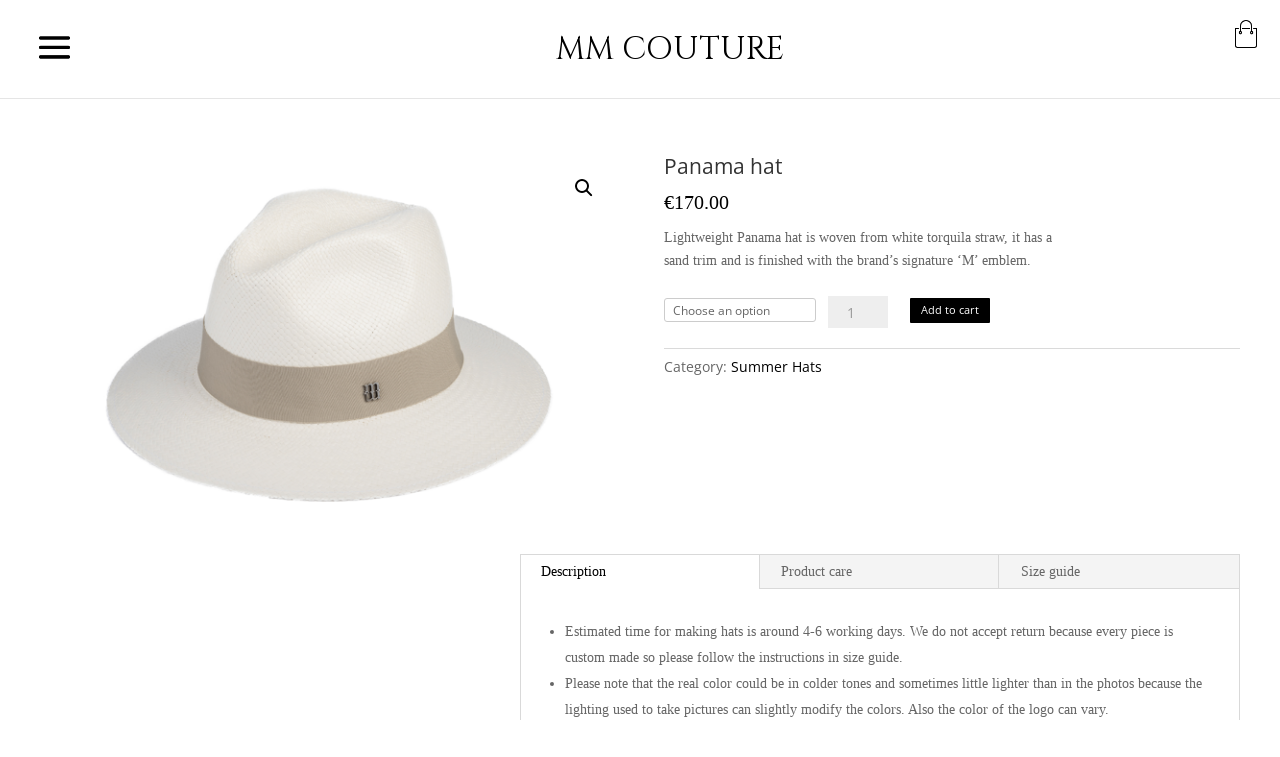

--- FILE ---
content_type: text/css
request_url: https://www.mmcouture.co/wp-content/themes/ChildDiviMMcouture/style.css?ver=4.27.5
body_size: 13
content:
/*======================================
Theme Name: Divi Child
Theme URI: https://divicake.com/
Description: Child theme made for mmcouture
Version: 1.0
Author: MilosZaric
Author URI: https://divicake.com/
Template: Divi
======================================*/


/* You can add your own CSS styles here. Use !important to overwrite styles if needed. */



--- FILE ---
content_type: text/css
request_url: https://www.mmcouture.co/wp-content/et-cache/global/et-divi-customizer-global.min.css?ver=1768669350
body_size: 5119
content:
#main-footer{background-color:#fff!important}.flex-control-nav.flex-control-thumbs li img{}ol.flex-control-nav.flex-control-thumbs{display:flex;justify-content:center}.logo_header{font-family:'Cinzel'!important;font-size:2.5vw;color:#7c7c7c!important}.logo_header_black{font-family:'Cinzel'!important;font-size:2.5vw;color:black!important}.menu-item.wpml-ls-item.menu-item-wpml-ls-2-es::after{content:"|";position:absolute!important;right:0!important;top:0px!important}.textwidget{color:black}.et_header_style_fullscreen .et_slide_in_menu_container .et_mobile_menu li a{font-size:24px}.et_slide_in_menu_container{background:white!important}.et_slide_in_menu_container #mobile_menu_slide li a{color:black!important}.aaa-shop{padding-bottom:150px!important}.et_header_style_fullscreen .mobile_menu_bar.et_toggle_fullscreen_menu{width:50px;z-index:999999}.et_pb_gutters3.et_pb_footer_columns_2_3__1_3 .footer-widget:nth-child(2) .fwidget{float:right}.additional_information_tab{display:none!important}.woocommerce.product-columns-4 ul.products li.product,.woocommerce-page.product-columns-4 ul.products li.product{width:27.05%!important}.reviews_tab{display:none!important}#menutop{display:inline-block;float:none;max-height:54%;margin-bottom:0;vertical-align:middle;-webkit-transition:all .4s ease-in-out;-moz-transition:all .4s ease-in-out;transition:all .4s ease-in-out;color:black;-webkit-transform:translate3d(0,0,0)}.woocommerce #content .quantity input.qty,.woocommerce .quantity input.qty,.woocommerce-cart table.cart td.actions .coupon .input-text,.woocommerce-page #content .quantity input.qty,.woocommerce-page .quantity input.qty{height:27px}.et_mobile_menu{overflow:scroll!important;max-height:83vh}.et-pb-active-slide .et_pb_slide_image,.et-pb-active-slide .et_pb_slide_video{animation-name:fadeLeft}.menu-item.wpml-ls-slot-3,wpml-ls-item.wpml-ls-item-sr.wpml-ls-menu-item wpml-ls-last-item.menu-item-type-wpml_ls_menu_item.menu-item-object-wpml_ls_menu_item menu-item-wpml-ls-3-sr{display:inline!important}.et_pb_slide{height:100vh}.logo_helper{}.et-cart-info span:before{margin-right:15px;content:"";background:url('http://localhost/mmcoturedivi/wp-content/uploads/2017/10/cart-icon.png') no-repeat center center;background-size:contain;width:35px;height:25px;margin:-2px -0px;display:inline-block}#et-top-navigation{float:left;padding-left:0px!important;padding-top:10px!important;padding-bottom:10px;width:50px;z-index:999}.et_header_style_left .mobile_menu_bar,.et_header_style_split .mobile_menu_bar{padding-bottom:10px}.cart-contents:hover{text-decoration:none}.cart-contents-count{color:#fff;background-color:#000;border-radius:10px;padding:2px 6px;line-height:1;font-family:Arial,Helvetica,sans-serif;vertical-align:top}.cart-contents{float:right;padding-top:20px;padding-right:10px}.et_header_style_left .logo_container{z-index:-1}.logo_container{display:flex;justify-content:center;align-content:center;align-items:center}.container{width:95%;max-width:1200px}.mobile_menu_bar:before{font-size:50px}.korpa{position:absolute;right:20px;top:20px}.woocommerce .wcml-dropdown.product{display:none!important}#left-area ol{}.et_header_style_fullscreen .et_pb_top_menu_inner{display:none}.et_slide_menu_top{background:none}.single-product #main-content .container:before{display:none}.single-product #left-area{width:100%;padding:0!important}.et_right_sidebar #sidebar{padding-left:30px;display:none}#footer-bottom{padding:0px 0px 20px}.label{display:none}.woocommerce div.product form.cart .variations{margin-bottom:0em;width:auto}.woocommerce #respond input#submit.alt.disabled,.woocommerce #respond input#submit.alt.disabled:hover,.woocommerce #respond input#submit.alt:disabled,.woocommerce #respond input#submit.alt:disabled:hover,.woocommerce #respond input#submit.alt:disabled[disabled],.woocommerce #respond input#submit.alt:disabled[disabled]:hover,.woocommerce a.button.alt.disabled,.woocommerce a.button.alt.disabled:hover,.woocommerce a.button.alt:disabled,.woocommerce a.button.alt:disabled:hover,.woocommerce a.button.alt:disabled[disabled],.woocommerce a.button.alt:disabled[disabled]:hover,.woocommerce button.button.alt.disabled,.woocommerce button.button.alt.disabled:hover,.woocommerce button.button.alt:disabled,.woocommerce button.button.alt:disabled:hover,.woocommerce button.button.alt:disabled[disabled],.woocommerce button.button.alt:disabled[disabled]:hover,.woocommerce input.button.alt.disabled,.woocommerce input.button.alt.disabled:hover,.woocommerce input.button.alt:disabled,.woocommerce input.button.alt:disabled:hover,.woocommerce input.button.alt:disabled[disabled],.woocommerce input.button.alt:disabled[disabled]:hover{background-color:black!important;opacity:1!important;color:white!important;font-size:11px!important;margin-left:8px}.orderby,.woocommerce div.product form.cart .variations td select{border:1px solid #ccc;border-radius:3px;background:white}#et_search_icon:hover,#top-menu li.current-menu-ancestor>a,#top-menu li.current-menu-item>a,.bottom-nav li.current-menu-item>a,.comment-reply-link,.entry-summary p.price ins,.et-social-icon a:hover,.et_password_protected_form .et_submit_button,.footer-widget h4,.form-submit .et_pb_button,.mobile_menu_bar:after,.mobile_menu_bar:before,.nav-single a,.posted_in a,.woocommerce #content div.product p.price,.woocommerce #content div.product span.price,.woocommerce #content input.button,.woocommerce #content input.button.alt,.woocommerce #content input.button.alt:hover,.woocommerce #content input.button:hover,.woocommerce #respond input#submit,.woocommerce #respond input#submit.alt,.woocommerce #respond input#submit.alt:hover,.woocommerce #respond input#submit:hover,.woocommerce .star-rating span:before,.woocommerce a.button,.woocommerce a.button.alt,.woocommerce a.button.alt:hover,.woocommerce a.button:hover,.woocommerce button.button,.woocommerce button.button.alt,.woocommerce button.button.alt:hover,.woocommerce div.product p.price,.woocommerce div.product span.price,.woocommerce input.button,.woocommerce input.button.alt,.woocommerce input.button.alt:hover,.woocommerce input.button:hover,.woocommerce-page #content div.product p.price,.woocommerce-page #content div.product span.price,.woocommerce-page #content input.button,.woocommerce-page #content input.button.alt,.woocommerce-page #content input.button.alt:hover,.woocommerce-page #respond input#submit,.woocommerce-page #respond input#submit.alt,.woocommerce-page #respond input#submit.alt:hover,.woocommerce-page #respond input#submit:hover,.woocommerce-page .star-rating span:before,.woocommerce-page a.button,.woocommerce-page a.button.alt,.woocommerce-page a.button.alt:hover,.woocommerce-page a.button:hover,.woocommerce-page button.button,.woocommerce-page button.button.alt,.woocommerce-page button.button.alt:hover,.woocommerce-page button.button:hover,.woocommerce-page div.product p.price,.woocommerce-page div.product span.price,.woocommerce-page input.button,.woocommerce-page input.button.alt,.woocommerce-page input.button.alt:hover,.woocommerce-page input.button:hover,.wp-pagenavi a:hover,.wp-pagenavi span.current{color:white}.comment-reply-link:hover,.et_password_protected_form .et_submit_button:hover,.form-submit .et_pb_button:hover,.woocommerce #content input.button.alt:hover,.woocommerce #content input.button:hover,.woocommerce #respond input#submit.alt:hover,.woocommerce #respond input#submit:hover,.woocommerce a.button.alt:hover,.woocommerce a.button:hover,.woocommerce button.button.alt:hover,.woocommerce button.button:hover,.woocommerce input.button.alt:hover,.woocommerce input.button:hover,.woocommerce-page #content input.button.alt:hover,.woocommerce-page #content input.button:hover,.woocommerce-page #respond input#submit.alt:hover,.woocommerce-page #respond input#submit:hover,.woocommerce-page a.button.alt:hover,.woocommerce-page a.button:hover,.woocommerce-page button.button.alt:hover,.woocommerce-page button.button:hover,.woocommerce-page input.button.alt:hover,.woocommerce-page input.button:hover{background:black}.woocommerce div.product form.cart .button{background:black;color:white;font-size:11px}.woocommerce-variation-availability{display:none}.reset_variations{display:none!important}body.woocommerce #content-area div.product .woocommerce-tabs ul.tabs,body.woocommerce div.product .woocommerce-tabs ul.tabs{}body.woocommerce #content-area div.product .woocommerce-tabs .panel,body.woocommerce div.product .woocommerce-tabs .panel{font-family:initial}.variations{margin:0px;height:30px}.woocommerce div.product form.cart .variations td{padding:0px 0px 0px 0!important}.woocommerce div.product form.cart .variations{float:left}.button-wrapper{margin:10px 0px 15px 0px}.orderby,.woocommerce div.product form.cart .variations td select{width:152px;height:24px;padding:0px 8px!important}#chart-button{font-weight:500;padding:8px 3px 1px 10px;text-decoration:underline;visibility:hidden}.woocommerce ul.products li.product a img,.woocommerce-page ul.products li.product a img{width:90%}@media (max-width:479px){.et_gallery_item:nth-child(n),.et_pb_column .et_pb_filterable_portfolio_grid .et_pb_portfolio_item.et_pb_grid_item:nth-child(n),.et_pb_column .et_pb_grid_item:nth-child(n),.et_pb_column .et_pb_shop_grid .woocommerce ul.products li.product:nth-child(n),.et_pb_column .woocommerce ul.products li.product:nth-child(n),.woocommerce-page ul.products li.product:nth-child(n){width:50%!important}}#add_payment_method table.cart img,.woocommerce-cart table.cart img,.woocommerce-checkout table.cart img{width:150px}a.checkout-button.button.alt.wc-forward{background-color:black!important;font-size:11px}.woocommerce table.shop_table{border:none!important}.entry-content table,body.et-pb-preview #main-content .container table{border:none!important}.actions{display:none!important}.woocommerce table.shop_table td{border-top:none}#main-content .container:before{background:none}p{font-family: initial}@media (max-width:768px){.woocommerce #content table.cart .product-thumbnail,.woocommerce table.cart .product-thumbnail,.woocommerce-page #content table.cart .product-thumbnail,.woocommerce-page table.cart .product-thumbnail{float:left;display:block!important}.woocommerce table.shop_table_responsive tr td::before,.woocommerce-page table.shop_table_responsive tr td::before{content:attr(data-title) ""}#chart-button{padding:8px 3px 1px 0px;font-size:11px}.product-thumbnail{width:50%}img.secondary-image.attachment-shop-catalog.wp-post-image.wp-post-image--secondary{left:2px;width:200px}nav.woocommerce-pagination{margin-top:50px}}.wooCommerceTitle{display:none}.wooCommerceTitle+#content{margin-top:30px}.main_title{display:none}.coupon{display:none}.woocommerce-breadcrumb{display:none}.sku_wrapper{display:none}.posted_in a{color:black!important}.woocommerce div.product p.price{color:black!important;padding-top:10px;padding-bottom:10px}.mobile_menu_bar:before{}.woocommerce-message a.button.wc-forward:hover{color:black;background-color:white}.woocommerce-message a.button.wc-forward{color:black;background-color:white}.woocommerce .woocommerce-result-count{display:none}.woocommerce .woocommerce-ordering select{display:none}.product-quantity{display:none}.gray:before{color:#7c7c7c!important}.black:before{color:black!important}.et_header_style_fullscreen .et_slide_in_menu_container span.mobile_menu_bar.et_toggle_fullscreen_menu:before{color:grey!important;font-size:35px}.woocommerce #content input.button.alt:after,.woocommerce #content input.button:after,.woocommerce #respond input#submit.alt:after,.woocommerce #respond input#submit:after,.woocommerce a.button.alt:after,.woocommerce a.button:after,.woocommerce button.button.alt:after,.woocommerce button.button:after,.woocommerce input.button.alt:after,.woocommerce input.button:after,.woocommerce-page #content input.button.alt:after,.woocommerce-page #content input.button:after,.woocommerce-page #respond input#submit.alt:after,.woocommerce-page #respond input#submit:after,.woocommerce-page a.button.alt:after,.woocommerce-page a.button:after,.woocommerce-page button.button.alt:after,.woocommerce-page button.button:after,.woocommerce-page input.button.alt:after,.woocommerce-page input.button:after{font-size:17px}.wcppec-checkout-buttons__separator{display:none!important}.wcppec-checkout-buttons__button{display:none!important}.cart-subtotal{display:none!important}shop_table shop_table_responsive cart woocommerce-cart-form__contents thead{display:none}.product-name{display:block;padding:0px!important}.product-price{display:block;padding:0px!important}.product-thumbnail{width:25%}.product-remove{width:10%}.woocommerce ul.products li.product,.woocommerce-page ul.products li.product{width:29%}.woocommerce ul.products li.product a img,.woocommerce-page ul.products li.product a img{width:80%}.et_overlay{width:80%;display:none}#left-area ul.products{padding-left:15%!important}.woocommerce-products-header{display:none}#content-area table td,#content-area table th,#content-area table tr,#main-content table.cart td,#main-content table.cart th,#main-content table.cart tr,table.cart td,table.cart th,table.cart tr{padding:0 0;padding-bottom:0.4em!important;padding-top:0.2em!important}.et_pb_gutters3.et_right_sidebar.woocommerce-page ul.products li.product{width:25%;margin-right:8.9%}.woocommerce-page button.button,.woocommerce button.button{font-size:11px!important}.shipping{text-transform:uppercase}.col-2{display:none}#place_order.button.alt{background-color:black;text-transform:uppercase;border-color:black}.et_full_width_page.woocommerce-page ul.products li.product:nth-child(4n+1),.et_left_sidebar.woocommerce-page ul.products li.product:nth-child(3n+1),.et_right_sidebar.woocommerce-page ul.products li.product:nth-child(3n+1){clear:none}.et_full_width_page.woocommerce-page ul.products li.product:nth-child(4n){margin-right:none!important}.archive.et_left_sidebar.woocommerce-page ul.products li.product:nth-child(3n),.archive.et_right_sidebar.woocommerce-page ul.products li.product:nth-child(3n),.et_full_width_page.woocommerce-page ul.products li.product:nth-child(4n),.et_pb_row .et_full_width_page.woocommerce-page ul.products li.product:nth-child(4n),.et_pb_row .et_left_sidebar.woocommerce-page ul.products li.product:nth-child(3n),.et_pb_row .et_right_sidebar.woocommerce-page ul.products li.product:nth-child(3n),.single.et_left_sidebar.woocommerce-page ul.products li.product:nth-child(3n),.single.et_right_sidebar.woocommerce-page ul.products li.product:nth-child(3n){margin-right:3.8%}.product .related h2{font-size:20px!important}.et_pb_text ol,.et_pb_text ul{font-family:-webkit-body}.popmake-624.pum-trigger{margin-left:3px;text-decoration:underline;text-transform:uppercase;font-size:11px}.pum-theme-619 .pum-title,.pum-theme-lightbox .pum-title{font-family:initial!important}.pum-theme-619 .pum-content,.pum-theme-lightbox .pum-content{font-family:initial}.single_add_to_cart_button.button.alt.disabled.wc-variation-selection-needed{margin-left:0px}.woocommerce #content div.product form.cart,.woocommerce div.product form.cart,.woocommerce-page #content div.product form.cart,.woocommerce-page div.product form.cart{margin:24px 0 10px!important}.product .related h2{font-size:16px!important}.woocommerce div.product .product_title{font-size:21px!important}.entry-summary .entry-title{padding-bottom:4px!important}.entry-summary p.price span{font-size:20px!important}.woocommerce ul.products li.product .woocommerce-loop-category__title,.woocommerce ul.products li.product .woocommerce-loop-product__title,.woocommerce ul.products li.product h3{text-align:center;width:80%}.woocommerce ul.products li.product .price,.woocommerce ul.products li.product .price del,.woocommerce-page ul.products li.product .price,.woocommerce-page ul.products li.product .price del{text-align:center;width:80%}.woocommerce #content input.button,.woocommerce #content input.button.alt,.woocommerce #respond input#submit,.woocommerce #respond input#submit.alt,.woocommerce a.button,.woocommerce a.button.alt,.woocommerce button.button,.woocommerce button.button.alt,.woocommerce input.button,.woocommerce input.button.alt,.woocommerce-page #content input.button,.woocommerce-page #content input.button.alt,.woocommerce-page #respond input#submit,.woocommerce-page #respond input#submit.alt,.woocommerce-page a.button,.woocommerce-page a.button.alt,.woocommerce-page button.button,.woocommerce-page button.button.alt,.woocommerce-page input.button,.woocommerce-page input.button.alt{font-size:11px}.woocommerce a.remove{color:black!important}button.button{background-color:black!important}.shipping-calculator-button{display:none}.shipping-calculator-form{display:block!important;padding-bottom:5px}.woocommerce div.product form.cart .button {font-family: initial!important}.woocommerce-checkout-review-order{font-family: initial!important}h3#order_review_heading{font-family: initial!important;padding-top:40px}#add_payment_method #payment div.payment_box p:last-child,.woocommerce-cart #payment div.payment_box p:last-child,.woocommerce-checkout #payment div.payment_box p:last-child{color:red}#add_payment_method #payment .payment_method_paypal img,.woocommerce-cart #payment .payment_method_paypal img,.woocommerce-checkout #payment .payment_method_paypal img{max-height:80px}.popmake-81.pum-trigger{font-family:initial}.popmake-93.pum-trigger{font-family:initial}.popmake-97.pum-trigger{font-family:initial}textarea#et_pb_contact_message_1.et_pb_contact_message input{font-size:17px!important}#et_pb_contact_message_1{font-size:17px!important}textarea{font-size:17px!important}.woocommerce #content div.product .woocommerce-tabs,.woocommerce div.product .woocommerce-tabs,.woocommerce-page #content div.product .woocommerce-tabs,.woocommerce-page div.product .woocommerce-tabs{width:60%;float:right;margin-top:1em}h2.yikes-custom-woo-tab-title.yikes-custom-woo-tab-title-product-care{display:none}h2.yikes-custom-woo-tab-title.yikes-custom-woo-tab-title-size-guide{display:none}h2.yikes-custom-woo-tab-title.yikes-custom-woo-tab-title-odabir-velicine{display:none}h2.yikes-custom-woo-tab-title.yikes-custom-woo-tab-title-odrzavanje{display:none}.popmake-624{display:none}.related.products{display:block;clear:both}body.woocommerce #content-area div.product .woocommerce-tabs ul.tabs li a,body.woocommerce div.product .woocommerce-tabs ul.tabs li a{font-family:initial;border-left:1px solid #d9d9d9;font-weight:100}#tab-description h2{font-size:18px;font-family:initial;display:none}td#dayss{white-space:nowrap}td#cost{white-space:nowrap}.et_pb_contact p input,.et_pb_contact p textarea{font-size:17px!important;font-family:initial!important}body.woocommerce #content-area div.product .woocommerce-tabs ul.tabs li,body.woocommerce #content-area div.product .woocommerce-tabs ul.tabs li.active,body.woocommerce div.product .woocommerce-tabs ul.tabs li,body.woocommerce div.product .woocommerce-tabs ul.tabs li.active{width:33.7%;margin:0px -3px!important}.woocommerce-product-details__short-description{width:70%}@media (max-width:980px){#main-content table.cart td,#main-content table.cart th,#main-content table.cart tr,.woocommerce-cart #content-area table td,.woocommerce-cart #content-area table th,.woocommerce-cart #content-area table tr,table.cart td,table.cart th,table.cart tr{padding-bottom:1em!important;padding-top:0.5em!important}.additional_information_tab{display:none!important}#tab-title-additional_information{display:none!important}.woocommerce table.shop_table_responsive tr:nth-child(2n) td,.woocommerce-page table.shop_table_responsive tr:nth-child(2n) td{background-color:rgba(0,0,0,0)}body.woocommerce #content-area div.product .woocommerce-tabs ul.tabs li,body.woocommerce #content-area div.product .woocommerce-tabs ul.tabs li.active,body.woocommerce div.product .woocommerce-tabs ul.tabs li,body.woocommerce div.product .woocommerce-tabs ul.tabs li.active{width:34.1%;margin:0px -3px!important;font-size:11px}.woocommerce div.product div.images .woocommerce-product-gallery__trigger{display:none}body.woocommerce #content-area div.product .woocommerce-tabs ul.tabs li,body.woocommerce #content-area div.product .woocommerce-tabs ul.tabs li.active,body.woocommerce div.product .woocommerce-tabs ul.tabs li,body.woocommerce div.product .woocommerce-tabs ul.tabs li.active{display:inline-block!important}.logo_header{font-size:5vw}.logo_header_black{font-size:5vw}.logo_helper{margin-left:0%}.et_header_style_left #et-top-navigation .mobile_menu_bar{padding-bottom:0px}.et_non_fixed_nav.et_transparent_nav #main-header,.et_non_fixed_nav.et_transparent_nav #top-header,.et_fixed_nav #main-header,.et_fixed_nav #top-header{position:fixed!important;background-color:transparent!important}.et_gallery_item:nth-child(n),.et_pb_column .et_pb_filterable_portfolio .et_pb_portfolio_item.et_pb_grid_item:nth-child(n),.et_pb_column .et_pb_grid_item:nth-child(n),.et_pb_column .et_pb_shop_grid .woocommerce ul.products li.product:nth-child(n),.et_pb_column .woocommerce ul.products li.product:nth-child(n),.woocommerce-page ul.products li.product:nth-child(n){width:90%!important;margin:0px 9.5% 9.5% 0%!important}.product-thumbnail{width:50%!important}.woocommerce table.shop_table_responsive tr td,.woocommerce-page table.shop_table_responsive tr td{text-align:left!important}#left-area ul.products{padding-left:20%!important}.et_hide_mobile_logo #main-header .logo_container{display:flex!important;opacity:1;margin-top:25px}#logo{max-height:60%}.cart-contents{padding-top:15px!important}.entry-summary p.price span{font-size:17px!important;padding-left:2px}.woocommerce div.product .product_title{font-size:18px!important;margin-top:10px}.woocommerce #content div.product .woocommerce-tabs,.woocommerce div.product .woocommerce-tabs,.woocommerce-page #content div.product .woocommerce-tabs,.woocommerce-page div.product .woocommerce-tabs{width:98%;float:none;margin-top:2em}#left-area ol{padding:0px 0 5px 0;position:absolute;bottom:-50px}}@font-face{font-family:'flexslider-icon';src:url('https://www.mmcouture.co/fonts/flexslider-icon.eot');src:url('https://www.mmcouture.co/fonts/flexslider-icon.eot?#iefix') format('embedded-opentype'),url('https://www.mmcouture.co/fonts/flexslider-icon.woff') format('woff'),url('https://www.mmcouture.co/fonts/flexslider-icon.ttf') format('truetype'),url('https://www.mmcouture.co/fonts/flexslider-icon.svg#flexslider-icon') format('svg');font-weight:normal;font-style:normal}.flex-container a:hover,.flex-slider a:hover{outline:none}.slides,.slides>li,.flex-control-nav,.flex-direction-nav{margin:0;padding:0;list-style:none}.flex-pauseplay span{text-transform:capitalize}.flexslider{margin:0;padding:0}.flexslider .slides>li{display:none;-webkit-backface-visibility:hidden}.flexslider .slides img{width:100%;display:block}.flexslider .slides:after{content:"020";display:block;clear:both;visibility:hidden;line-height:0;height:0}html[xmlns] .flexslider .slides{display:block}* html .flexslider .slides{height:1%}.no-js .flexslider .slides>li:first-child{display:block}.flexslider{margin:0 0 60px;background:#fff;border:4px solid #fff;position:relative;zoom:1;-webkit-border-radius:4px;-moz-border-radius:4px;border-radius:4px;-webkit-box-shadow:'' 0 1px 4px rgba(0,0,0,0.2);-moz-box-shadow:'' 0 1px 4px rgba(0,0,0,0.2);-o-box-shadow:'' 0 1px 4px rgba(0,0,0,0.2);box-shadow:'' 0 1px 4px rgba(0,0,0,0.2)}.flexslider .slides{zoom:1}.flexslider .slides img{height:auto;-moz-user-select:none}.flex-viewport{max-height:2000px;-webkit-transition:all 1s ease;-moz-transition:all 1s ease;-ms-transition:all 1s ease;-o-transition:all 1s ease;transition:all 1s ease}.loading .flex-viewport{max-height:300px}.carousel li{margin-right:5px}.flex-direction-nav{*height:0}.flex-direction-nav a{text-decoration:none;display:block;width:40px;height:40px;margin:-20px 0 0;padding-top:6px;position:absolute;top:50%;z-index:10;overflow:hidden;cursor:pointer;color:rgba(0,0,0,0.8);text-shadow:1px 1px 0 rgba(255,255,255,0.3);-webkit-transition:all 0.3s ease-in-out;-moz-transition:all 0.3s ease-in-out;-ms-transition:all 0.3s ease-in-out;-o-transition:all 0.3s ease-in-out;transition:all 0.3s ease-in-out}.flex-direction-nav a:before{font-family:"flexslider-icon";font-size:20px;display:inline-block;content:'f001';color:rgba(0,0,0,0.8);text-shadow:1px 1px 0 rgba(255,255,255,0.3)}.flex-direction-nav a.flex-next:before{content:'f002'}.flex-direction-nav .flex-prev{left:-20px}.flex-direction-nav .flex-next{right:-20px;text-align:right;color:white}.flexslider:hover .flex-direction-nav .flex-prev{opacity:0.7;left:10px}.flexslider:hover .flex-direction-nav .flex-prev:hover{opacity:1}.flexslider:hover .flex-direction-nav .flex-next{opacity:0.7;right:10px}.flexslider:hover .flex-direction-nav .flex-next:hover{opacity:1}.flex-direction-nav .flex-disabled{opacity:0!important;filter:alpha(opacity=0);cursor:default;z-index:-1}.flex-pauseplay a{display:block;width:20px;height:20px;position:absolute;bottom:5px;left:10px;opacity:0.8;z-index:10;overflow:hidden;cursor:pointer;color:#000}.flex-pauseplay a:before{font-family:"flexslider-icon";font-size:20px;display:inline-block;content:'f004'}.flex-pauseplay a:hover{opacity:1}.flex-pauseplay a.flex-play:before{content:'f003'}.flex-control-nav{width:100%;position:absolute;bottom:0px;text-align:center}.flex-control-nav li{margin:0 6px;display:inline-block;zoom:1;*display:inline}.flex-control-paging li a{width:7px;height:7px;display:block;background:#666;background:rgba(0,0,0,0.5);cursor:pointer;text-indent:-9999px;-webkit-box-shadow:inset 0 0 3px rgba(0,0,0,0.3);-moz-box-shadow:inset 0 0 3px rgba(0,0,0,0.3);-o-box-shadow:inset 0 0 3px rgba(0,0,0,0.3);box-shadow:inset 0 0 3px rgba(0,0,0,0.3);-webkit-border-radius:20px;-moz-border-radius:20px;border-radius:20px}.flex-control-paging li a:hover{background:#333;background:rgba(0,0,0,0.7)}.flex-control-paging li a.flex-active{background:#000;background:rgba(0,0,0,0.9);cursor:default}.flex-control-thumbs{margin:5px 0 0;position:static;overflow:hidden}.flex-control-thumbs li{width:25%;float:left;margin:0}.flex-control-thumbs img{width:100%;height:auto;display:block;opacity:.7;cursor:pointer;-moz-user-select:none;-webkit-transition:all 1s ease;-moz-transition:all 1s ease;-ms-transition:all 1s ease;-o-transition:all 1s ease;transition:all 1s ease}.flex-control-thumbs img:hover{opacity:1}.flex-control-thumbs .flex-active{opacity:1;cursor:default}.et_pb_code_1 h2,.et_pb_code_3 h2{font-size:20px!important;line-height:30px!important}.aaa-shop{list-style:none!important;font-size:20px!important;padding:0!important}.aaa-shop a{padding:20px 0;display:inline-block}.aaa-shop li:after{content:'';height:1px;width:40px;background:#444;display:block;margin:0 auto}@media screen and (max-width:860px){.flex-direction-nav .flex-prev{opacity:1;left:10px}.flex-direction-nav .flex-next{opacity:1;right:10px}}.flex-viewport{margin-bottom:45px}.flex-nav-prev{list-style:none}.flex-nav-next{list-style:none}#left-area ol{padding:0px 0 5px 0}